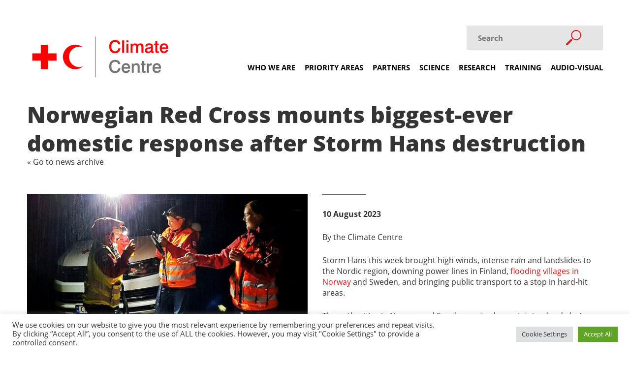

--- FILE ---
content_type: text/css
request_url: https://www.climatecentre.org/wp-content/themes/cc/assets/css/vendor/mmenu.css?ver=1.0
body_size: 11355
content:
.mm-hidden {
	display: none !important
}

.mm-wrapper {
	overflow-x: hidden;
	position: relative
}

.mm-menu {
	box-sizing: border-box;
	background: inherit;
	display: block;
	padding: 0;
	margin: 0;
	position: absolute;
	left: 0;
	right: 0;
	top: 0;
	bottom: 0;
	z-index: 0
}

.mm-panels, .mm-panels > .mm-panel {
	background: inherit;
	border-color: inherit;
	box-sizing: border-box;
	margin: 0;
	position: absolute;
	left: 0;
	right: 0;
	top: 0;
	bottom: 0;
	z-index: 0
}

.mm-panels {
	overflow: hidden
}

.mm-panel {
	-webkit-transform: translate(100%, 0);
	-ms-transform: translate(100%, 0);
	transform: translate(100%, 0);
	-webkit-transform: translate3d(100%, 0, 0);
	transform: translate3d(100%, 0, 0);
	-webkit-transition: -webkit-transform .4s ease;
	transition: -webkit-transform .4s ease;
	transition: transform .4s ease;
	transition: transform .4s ease, -webkit-transform .4s ease;
	-webkit-transform-origin: top left;
	-ms-transform-origin: top left;
	transform-origin: top left
}

.mm-panel.mm-opened {
	-webkit-transform: translate(0, 0);
	-ms-transform: translate(0, 0);
	transform: translate(0, 0);
	-webkit-transform: translate3d(0, 0, 0);
	transform: translate3d(0, 0, 0)
}

.mm-panel.mm-subopened {
	-webkit-transform: translate(-30%, 0);
	-ms-transform: translate(-30%, 0);
	transform: translate(-30%, 0);
	-webkit-transform: translate3d(-30%, 0, 0);
	transform: translate3d(-30%, 0, 0)
}

.mm-panel.mm-highest {
	z-index: 1
}

.mm-panel.mm-noanimation {
	-webkit-transition: none !important;
	transition: none !important
}

.mm-panel.mm-noanimation.mm-subopened {
	-webkit-transform: translate(0, 0);
	-ms-transform: translate(0, 0);
	transform: translate(0, 0);
	-webkit-transform: translate3d(0, 0, 0);
	transform: translate3d(0, 0, 0)
}

.mm-panels > .mm-panel {
	-webkit-overflow-scrolling: touch;
	overflow: scroll;
	overflow-x: hidden;
	overflow-y: auto;
	padding: 0 20px
}

.mm-panels > .mm-panel.mm-hasnavbar {
	padding-top: 40px
}

.mm-panels > .mm-panel:not(.mm-hidden) {
	display: block
}

.mm-panels > .mm-panel:after, .mm-panels > .mm-panel:before {
	content: '';
	display: block;
	height: 20px
}

.mm-vertical .mm-panel {
	-webkit-transform: none !important;
	-ms-transform: none !important;
	transform: none !important
}

.mm-listview .mm-vertical .mm-panel, .mm-vertical .mm-listview .mm-panel {
	display: none;
	padding: 10px 0 10px 10px
}

.mm-listview .mm-vertical .mm-panel .mm-listview > li:last-child:after, .mm-vertical .mm-listview .mm-panel .mm-listview > li:last-child:after {
	border-color: transparent
}

.mm-vertical li.mm-opened > .mm-panel, li.mm-vertical.mm-opened > .mm-panel {
	display: block
}

.mm-listview > li.mm-vertical > .mm-next, .mm-vertical .mm-listview > li > .mm-next {
	box-sizing: border-box;
	height: 40px;
	bottom: auto
}

.mm-listview > li.mm-vertical.mm-opened > .mm-next:after, .mm-vertical .mm-listview > li.mm-opened > .mm-next:after {
	-webkit-transform: rotate(225deg);
	-ms-transform: rotate(225deg);
	transform: rotate(225deg);
	right: 19px
}

.mm-btn {
	box-sizing: border-box;
	width: 40px;
	height: 40px;
	position: absolute;
	top: 0;
	z-index: 1
}

.mm-clear:after, .mm-clear:before, .mm-close:after, .mm-close:before {
	content: '';
	border: 2px solid transparent;
	display: block;
	width: 5px;
	height: 5px;
	margin: auto;
	position: absolute;
	top: 0;
	bottom: 0;
	-webkit-transform: rotate(-45deg);
	-ms-transform: rotate(-45deg);
	transform: rotate(-45deg)
}

.mm-clear:before, .mm-close:before {
	border-right: none;
	border-bottom: none;
	right: 18px
}

.mm-clear:after, .mm-close:after {
	border-left: none;
	border-top: none;
	right: 25px
}

.mm-next:after, .mm-prev:before {
	content: '';
	border-top: 2px solid transparent;
	border-left: 2px solid transparent;
	display: block;
	width: 8px;
	height: 8px;
	margin: auto;
	position: absolute;
	top: 0;
	bottom: 0
}

.mm-prev:before {
	-webkit-transform: rotate(-45deg);
	-ms-transform: rotate(-45deg);
	transform: rotate(-45deg);
	left: 23px;
	right: auto
}

.mm-next:after {
	-webkit-transform: rotate(135deg);
	-ms-transform: rotate(135deg);
	transform: rotate(135deg);
	right: 23px;
	left: auto
}

.mm-navbar {
	border-bottom: 1px solid;
	border-color: inherit;
	text-align: center;
	line-height: 20px;
	height: 40px;
	padding: 0 40px;
	margin: 0;
	position: absolute;
	top: 0;
	left: 0;
	right: 0
}

.mm-navbar > * {
	display: block;
	padding: 10px 0
}

.mm-navbar a, .mm-navbar a:hover {
	text-decoration: none
}

.mm-navbar .mm-title {
	text-overflow: ellipsis;
	white-space: nowrap;
	overflow: hidden
}

.mm-navbar .mm-btn:first-child {
	left: 0
}

.mm-navbar .mm-btn:last-child {
	text-align: right;
	right: 0
}

.mm-panel .mm-navbar {
	display: none
}

.mm-panel.mm-hasnavbar .mm-navbar {
	display: block
}

.mm-listview, .mm-listview > li {
	list-style: none;
	display: block;
	padding: 0;
	margin: 0
}

.mm-listview {
	font: inherit;
	font-size: 14px;
	line-height: 20px
}

.mm-listview a, .mm-listview a:hover {
	text-decoration: none
}

.mm-listview > li {
	position: relative
}

.mm-listview > li, .mm-listview > li .mm-next, .mm-listview > li .mm-next:before, .mm-listview > li:after {
	border-color: inherit
}

.mm-listview > li > a, .mm-listview > li > span {
	text-overflow: ellipsis;
	white-space: nowrap;
	overflow: hidden;
	color: inherit;
	display: block;
	padding: 10px 10px 10px 20px;
	margin: 0
}

.mm-listview > li:not(.mm-divider):after {
	content: '';
	border-bottom-width: 1px;
	border-bottom-style: solid;
	display: block;
	position: absolute;
	left: 0;
	right: 0;
	bottom: 0
}

.mm-listview > li:not(.mm-divider):after {
	left: 20px
}

.mm-listview .mm-next {
	background: rgba(3, 2, 1, 0);
	width: 50px;
	padding: 0;
	position: absolute;
	right: 0;
	top: 0;
	bottom: 0;
	z-index: 2
}

.mm-listview .mm-next:before {
	content: '';
	border-left-width: 1px;
	border-left-style: solid;
	display: block;
	position: absolute;
	top: 0;
	bottom: 0;
	left: 0
}

.mm-listview .mm-next + a, .mm-listview .mm-next + span {
	margin-right: 50px
}

.mm-listview .mm-next.mm-fullsubopen {
	width: 100%
}

.mm-listview .mm-next.mm-fullsubopen:before {
	border-left: none
}

.mm-listview .mm-next.mm-fullsubopen + a, .mm-listview .mm-next.mm-fullsubopen + span {
	padding-right: 50px;
	margin-right: 0
}

.mm-panels > .mm-panel > .mm-listview {
	margin: 20px -20px
}

.mm-panels > .mm-panel > .mm-listview:first-child, .mm-panels > .mm-panel > .mm-navbar + .mm-listview {
	margin-top: -20px
}

.mm-menu {
	background: #f3f3f3;
	border-color: rgba(0, 0, 0, .1);
	color: rgba(0, 0, 0, .75)
}

.mm-menu .mm-navbar a, .mm-menu .mm-navbar > * {
	color: rgba(0, 0, 0, .3)
}

.mm-menu .mm-btn:after, .mm-menu .mm-btn:before {
	border-color: rgba(0, 0, 0, .3)
}

.mm-menu .mm-listview {
	border-color: rgba(0, 0, 0, .1)
}

.mm-menu .mm-listview > li .mm-next:after {
	border-color: rgba(0, 0, 0, .3)
}

.mm-menu .mm-listview > li a:not(.mm-next) {
	-webkit-tap-highlight-color: rgba(255, 255, 255, .5);
	tap-highlight-color: rgba(255, 255, 255, .5)
}

.mm-menu .mm-listview > li.mm-selected > a:not(.mm-next), .mm-menu .mm-listview > li.mm-selected > span {
	background: rgba(255, 255, 255, .5)
}

.mm-menu .mm-listview > li.mm-opened.mm-vertical > .mm-panel, .mm-menu .mm-listview > li.mm-opened.mm-vertical > a.mm-next, .mm-menu.mm-vertical .mm-listview > li.mm-opened > .mm-panel, .mm-menu.mm-vertical .mm-listview > li.mm-opened > a.mm-next {
	background: rgba(0, 0, 0, .05)
}

.mm-menu .mm-divider {
	background: rgba(0, 0, 0, .05)
}

.mm-page {
	box-sizing: border-box;
	position: relative
}

.mm-slideout {
	-webkit-transition: -webkit-transform .4s ease;
	transition: -webkit-transform .4s ease;
	transition: transform .4s ease;
	transition: transform .4s ease, -webkit-transform .4s ease;
	z-index: 1
}

html.mm-opened {
	overflow-x: hidden;
	position: relative
}

html.mm-blocking {
	overflow: hidden
}

html.mm-blocking body {
	overflow: hidden
}

html.mm-background .mm-page {
	background: inherit
}

#mm-blocker {
	background: rgba(3, 2, 1, 0);
	display: none;
	width: 100%;
	height: 100%;
	position: fixed;
	top: 0;
	left: 0;
	z-index: 2
}

html.mm-blocking #mm-blocker {
	display: block
}

.mm-menu.mm-offcanvas {
	z-index: 0;
	display: none;
	position: fixed
}

.mm-menu.mm-offcanvas.mm-opened {
	display: block
}

.mm-menu.mm-offcanvas.mm-no-csstransforms.mm-opened {
	z-index: 10
}

.mm-menu.mm-offcanvas {
	width: 80%;
	min-width: 140px;
	max-width: 440px
}

html.mm-opening .mm-menu ~ .mm-slideout {
	-webkit-transform: translate(80%, 0);
	-ms-transform: translate(80%, 0);
	transform: translate(80%, 0);
	-webkit-transform: translate3d(80%, 0, 0);
	transform: translate3d(80%, 0, 0)
}

@media all and (max-width: 175px) {
	html.mm-opening .mm-menu ~ .mm-slideout {
		-webkit-transform: translate(140px, 0);
		-ms-transform: translate(140px, 0);
		transform: translate(140px, 0);
		-webkit-transform: translate3d(140px, 0, 0);
		transform: translate3d(140px, 0, 0)
	}
}

@media all and (min-width: 550px) {
	html.mm-opening .mm-menu ~ .mm-slideout {
		-webkit-transform: translate(440px, 0);
		-ms-transform: translate(440px, 0);
		transform: translate(440px, 0);
		-webkit-transform: translate3d(440px, 0, 0);
		transform: translate3d(440px, 0, 0)
	}
}

@charset "UTF-8";
.mm-sronly {
	border: 0 !important;
	clip: rect(1px, 1px, 1px, 1px) !important;
	-webkit-clip-path: inset(50%) !important;
	clip-path: inset(50%) !important;
	white-space: nowrap !important;
	width: 1px !important;
	height: 1px !important;
	padding: 0 !important;
	overflow: hidden !important;
	position: absolute !important
}

.mm-menu .mm-listview.mm-border-none > li:after, .mm-menu .mm-listview > li.mm-border-none:after, .mm-menu.mm-border-none .mm-listview > li:after {
	content: none
}

.mm-menu .mm-listview.mm-border-full > li:after, .mm-menu .mm-listview > li.mm-border-full:after, .mm-menu.mm-border-full .mm-listview > li:after {
	left: 0 !important
}

.mm-menu .mm-listview.mm-border-offset > li:after, .mm-menu .mm-listview > li.mm-border-offset:after, .mm-menu.mm-border-offset .mm-listview > li:after {
	right: 20px
}

.mm-menu.mm-fx-menu-zoom {
	-webkit-transition: -webkit-transform .4s ease;
	transition: -webkit-transform .4s ease;
	transition: transform .4s ease;
	transition: transform .4s ease, -webkit-transform .4s ease
}

html.mm-opened .mm-menu.mm-fx-menu-zoom {
	-webkit-transform: scale(.7, .7) translate3d(-30%, 0, 0);
	transform: scale(.7, .7) translate3d(-30%, 0, 0);
	-webkit-transform-origin: left center;
	-ms-transform-origin: left center;
	transform-origin: left center
}

html.mm-opening .mm-menu.mm-fx-menu-zoom {
	-webkit-transform: scale(1, 1) translate3d(0, 0, 0);
	transform: scale(1, 1) translate3d(0, 0, 0)
}

html.mm-right.mm-opened .mm-menu.mm-fx-menu-zoom {
	-webkit-transform: scale(.7, .7) translate3d(30%, 0, 0);
	transform: scale(.7, .7) translate3d(30%, 0, 0);
	-webkit-transform-origin: right center;
	-ms-transform-origin: right center;
	transform-origin: right center
}

html.mm-right.mm-opening .mm-menu.mm-fx-menu-zoom {
	-webkit-transform: scale(1, 1) translate3d(0, 0, 0);
	transform: scale(1, 1) translate3d(0, 0, 0)
}

.mm-menu.mm-fx-menu-slide {
	-webkit-transition: -webkit-transform .4s ease;
	transition: -webkit-transform .4s ease;
	transition: transform .4s ease;
	transition: transform .4s ease, -webkit-transform .4s ease
}

html.mm-opened .mm-menu.mm-fx-menu-slide {
	-webkit-transform: translate(-30%, 0);
	-ms-transform: translate(-30%, 0);
	transform: translate(-30%, 0);
	-webkit-transform: translate3d(-30%, 0, 0);
	transform: translate3d(-30%, 0, 0)
}

html.mm-opening .mm-menu.mm-fx-menu-slide {
	-webkit-transform: translate(0, 0);
	-ms-transform: translate(0, 0);
	transform: translate(0, 0);
	-webkit-transform: translate3d(0, 0, 0);
	transform: translate3d(0, 0, 0)
}

html.mm-right.mm-opened .mm-menu.mm-fx-menu-slide {
	-webkit-transform: translate(30%, 0);
	-ms-transform: translate(30%, 0);
	transform: translate(30%, 0);
	-webkit-transform: translate3d(30%, 0, 0);
	transform: translate3d(30%, 0, 0)
}

html.mm-right.mm-opening .mm-menu.mm-fx-menu-slide {
	-webkit-transform: translate(0, 0);
	-ms-transform: translate(0, 0);
	transform: translate(0, 0);
	-webkit-transform: translate3d(0, 0, 0);
	transform: translate3d(0, 0, 0)
}

.mm-menu.mm-fx-menu-fade {
	opacity: 0;
	-webkit-transition: opacity .4s ease;
	transition: opacity .4s ease
}

html.mm-opening .mm-menu.mm-fx-menu-fade {
	opacity: 1
}

.mm-menu .mm-fx-panels-none.mm-panel, .mm-menu.mm-fx-panels-none .mm-panel {
	-webkit-transition-property: none;
	transition-property: none
}

.mm-menu .mm-fx-panels-none.mm-panel.mm-subopened, .mm-menu.mm-fx-panels-none .mm-panel.mm-subopened {
	-webkit-transform: translate(0, 0);
	-ms-transform: translate(0, 0);
	transform: translate(0, 0);
	-webkit-transform: translate3d(0, 0, 0);
	transform: translate3d(0, 0, 0)
}

.mm-menu .mm-fx-panels-zoom.mm-panel, .mm-menu.mm-fx-panels-zoom .mm-panel {
	-webkit-transform-origin: left center;
	-ms-transform-origin: left center;
	transform-origin: left center;
	-webkit-transform: scale(1.5, 1.5) translate3d(100%, 0, 0);
	transform: scale(1.5, 1.5) translate3d(100%, 0, 0)
}

.mm-menu .mm-fx-panels-zoom.mm-panel.mm-opened, .mm-menu.mm-fx-panels-zoom .mm-panel.mm-opened {
	-webkit-transform: scale(1, 1) translate3d(0, 0, 0);
	transform: scale(1, 1) translate3d(0, 0, 0)
}

.mm-menu .mm-fx-panels-zoom.mm-panel.mm-subopened, .mm-menu.mm-fx-panels-zoom .mm-panel.mm-subopened {
	-webkit-transform: scale(.7, .7) translate3d(-30%, 0, 0);
	transform: scale(.7, .7) translate3d(-30%, 0, 0)
}

.mm-menu .mm-fx-panels-slide-0.mm-panel.mm-subopened, .mm-menu.mm-fx-panels-slide-0 .mm-panel.mm-subopened {
	-webkit-transform: translate(0, 0);
	-ms-transform: translate(0, 0);
	transform: translate(0, 0);
	-webkit-transform: translate3d(0, 0, 0);
	transform: translate3d(0, 0, 0)
}

.mm-menu .mm-fx-panels-slide-100.mm-panel.mm-subopened, .mm-menu.mm-fx-panels-slide-100 .mm-panel.mm-subopened {
	-webkit-transform: translate(-100%, 0);
	-ms-transform: translate(-100%, 0);
	transform: translate(-100%, 0);
	-webkit-transform: translate3d(-100%, 0, 0);
	transform: translate3d(-100%, 0, 0)
}

.mm-menu .mm-fx-panels-slide-up.mm-panel, .mm-menu.mm-fx-panels-slide-up .mm-panel {
	-webkit-transform: translate(0, 100%);
	-ms-transform: translate(0, 100%);
	transform: translate(0, 100%);
	-webkit-transform: translate3d(0, 100%, 0);
	transform: translate3d(0, 100%, 0)
}

.mm-menu .mm-fx-panels-slide-up.mm-panel.mm-opened, .mm-menu.mm-fx-panels-slide-up .mm-panel.mm-opened {
	-webkit-transform: translate(0, 0);
	-ms-transform: translate(0, 0);
	transform: translate(0, 0);
	-webkit-transform: translate3d(0, 0, 0);
	transform: translate3d(0, 0, 0)
}

.mm-menu .mm-fx-panels-slide-up.mm-panel.mm-subopened, .mm-menu.mm-fx-panels-slide-up .mm-panel.mm-subopened {
	-webkit-transform: translate(0, 0);
	-ms-transform: translate(0, 0);
	transform: translate(0, 0);
	-webkit-transform: translate3d(0, 0, 0);
	transform: translate3d(0, 0, 0)
}

.mm-menu[class*=mm-fx-listitems-] .mm-listview > li {
	-webkit-transition: none .4s ease;
	transition: none .4s ease
}

.mm-menu[class*=mm-fx-listitems-] .mm-listview > li:nth-child(1) {
	-webkit-transition-delay: 50ms;
	transition-delay: 50ms
}

.mm-menu[class*=mm-fx-listitems-] .mm-listview > li:nth-child(2) {
	-webkit-transition-delay: .1s;
	transition-delay: .1s
}

.mm-menu[class*=mm-fx-listitems-] .mm-listview > li:nth-child(3) {
	-webkit-transition-delay: 150ms;
	transition-delay: 150ms
}

.mm-menu[class*=mm-fx-listitems-] .mm-listview > li:nth-child(4) {
	-webkit-transition-delay: .2s;
	transition-delay: .2s
}

.mm-menu[class*=mm-fx-listitems-] .mm-listview > li:nth-child(5) {
	-webkit-transition-delay: 250ms;
	transition-delay: 250ms
}

.mm-menu[class*=mm-fx-listitems-] .mm-listview > li:nth-child(6) {
	-webkit-transition-delay: .3s;
	transition-delay: .3s
}

.mm-menu[class*=mm-fx-listitems-] .mm-listview > li:nth-child(7) {
	-webkit-transition-delay: 350ms;
	transition-delay: 350ms
}

.mm-menu[class*=mm-fx-listitems-] .mm-listview > li:nth-child(8) {
	-webkit-transition-delay: .4s;
	transition-delay: .4s
}

.mm-menu[class*=mm-fx-listitems-] .mm-listview > li:nth-child(9) {
	-webkit-transition-delay: 450ms;
	transition-delay: 450ms
}

.mm-menu[class*=mm-fx-listitems-] .mm-listview > li:nth-child(10) {
	-webkit-transition-delay: .5s;
	transition-delay: .5s
}

.mm-menu[class*=mm-fx-listitems-] .mm-listview > li:nth-child(11) {
	-webkit-transition-delay: 550ms;
	transition-delay: 550ms
}

.mm-menu[class*=mm-fx-listitems-] .mm-listview > li:nth-child(12) {
	-webkit-transition-delay: .6s;
	transition-delay: .6s
}

.mm-menu[class*=mm-fx-listitems-] .mm-listview > li:nth-child(13) {
	-webkit-transition-delay: 650ms;
	transition-delay: 650ms
}

.mm-menu[class*=mm-fx-listitems-] .mm-listview > li:nth-child(14) {
	-webkit-transition-delay: .7s;
	transition-delay: .7s
}

.mm-menu[class*=mm-fx-listitems-] .mm-listview > li:nth-child(15) {
	-webkit-transition-delay: 750ms;
	transition-delay: 750ms
}

.mm-menu.mm-fx-listitems-slide .mm-listview > li {
	-webkit-transition-property: opacity, -webkit-transform;
	transition-property: opacity, -webkit-transform;
	transition-property: transform, opacity;
	transition-property: transform, opacity, -webkit-transform;
	-webkit-transform: translate(50%, 0);
	-ms-transform: translate(50%, 0);
	transform: translate(50%, 0);
	-webkit-transform: translate3d(50%, 0, 0);
	transform: translate3d(50%, 0, 0);
	opacity: 0
}

html.mm-opening .mm-menu.mm-fx-listitems-slide .mm-panel.mm-opened .mm-listview > li {
	-webkit-transform: translate(0, 0);
	-ms-transform: translate(0, 0);
	transform: translate(0, 0);
	-webkit-transform: translate3d(0, 0, 0);
	transform: translate3d(0, 0, 0);
	opacity: 1
}

.mm-menu.mm-fx-listitems-fade .mm-listview > li {
	-webkit-transition-property: opacity;
	transition-property: opacity;
	opacity: 0
}

html.mm-opening .mm-menu.mm-fx-listitems-fade .mm-panel.mm-opened .mm-listview > li {
	opacity: 1
}

.mm-menu.mm-fx-listitems-drop .mm-listview > li {
	-webkit-transition-property: opacity, top;
	transition-property: opacity, top;
	opacity: 0;
	top: -25%
}

html.mm-opening .mm-menu.mm-fx-listitems-drop .mm-panel.mm-opened .mm-listview > li {
	opacity: 1;
	top: 0
}

.mm-menu.mm-offcanvas.mm-fullscreen {
	width: 100%;
	min-width: 140px;
	max-width: 10000px
}

html.mm-opening .mm-menu.mm-fullscreen ~ .mm-slideout {
	-webkit-transform: translate(100%, 0);
	-ms-transform: translate(100%, 0);
	transform: translate(100%, 0);
	-webkit-transform: translate3d(100%, 0, 0);
	transform: translate3d(100%, 0, 0)
}

@media all and (max-width: 140px) {
	html.mm-opening .mm-menu.mm-fullscreen ~ .mm-slideout {
		-webkit-transform: translate(140px, 0);
		-ms-transform: translate(140px, 0);
		transform: translate(140px, 0);
		-webkit-transform: translate3d(140px, 0, 0);
		transform: translate3d(140px, 0, 0)
	}
}

@media all and (min-width: 10000px) {
	html.mm-opening .mm-menu.mm-fullscreen ~ .mm-slideout {
		-webkit-transform: translate(10000px, 0);
		-ms-transform: translate(10000px, 0);
		transform: translate(10000px, 0);
		-webkit-transform: translate3d(10000px, 0, 0);
		transform: translate3d(10000px, 0, 0)
	}
}

html.mm-right.mm-opening .mm-menu.mm-fullscreen ~ .mm-slideout {
	-webkit-transform: translate(-100%, 0);
	-ms-transform: translate(-100%, 0);
	transform: translate(-100%, 0);
	-webkit-transform: translate3d(-100%, 0, 0);
	transform: translate3d(-100%, 0, 0)
}

@media all and (max-width: 140px) {
	html.mm-right.mm-opening .mm-menu.mm-fullscreen ~ .mm-slideout {
		-webkit-transform: translate(-140px, 0);
		-ms-transform: translate(-140px, 0);
		transform: translate(-140px, 0);
		-webkit-transform: translate3d(-140px, 0, 0);
		transform: translate3d(-140px, 0, 0)
	}
}

@media all and (min-width: 10000px) {
	html.mm-right.mm-opening .mm-menu.mm-fullscreen ~ .mm-slideout {
		-webkit-transform: translate(-10000px, 0);
		-ms-transform: translate(-10000px, 0);
		transform: translate(-10000px, 0);
		-webkit-transform: translate3d(-10000px, 0, 0);
		transform: translate3d(-10000px, 0, 0)
	}
}

.mm-menu.mm-offcanvas.mm-fullscreen.mm-bottom, .mm-menu.mm-offcanvas.mm-fullscreen.mm-top {
	height: 100%;
	min-height: 140px;
	max-height: 10000px
}

.mm-menu .mm-panels > .mm-panel.mm-listview-justify:after, .mm-menu .mm-panels > .mm-panel.mm-listview-justify:before, .mm-menu.mm-listview-justify .mm-panels > .mm-panel:after, .mm-menu.mm-listview-justify .mm-panels > .mm-panel:before {
	content: none;
	display: none
}

.mm-menu .mm-panels > .mm-panel.mm-listview-justify > .mm-listview, .mm-menu.mm-listview-justify .mm-panels > .mm-panel > .mm-listview {
	display: -webkit-box;
	display: -webkit-flex;
	display: -ms-flexbox;
	display: flex;
	-webkit-box-orient: vertical;
	-webkit-box-direction: normal;
	-webkit-flex-direction: column;
	-ms-flex-direction: column;
	flex-direction: column;
	height: 100%;
	margin-top: 0;
	margin-bottom: 0
}

.mm-menu .mm-panels > .mm-panel.mm-listview-justify > .mm-listview > li, .mm-menu.mm-listview-justify .mm-panels > .mm-panel > .mm-listview > li {
	-webkit-box-flex: 1;
	-webkit-flex: 1 0 auto;
	-ms-flex: 1 0 auto;
	flex: 1 0 auto;
	min-height: 40px
}

.mm-menu .mm-panels > .mm-panel.mm-listview-justify > .mm-listview > li:not(.mm-divider), .mm-menu.mm-listview-justify .mm-panels > .mm-panel > .mm-listview > li:not(.mm-divider) {
	display: -webkit-box;
	display: -webkit-flex;
	display: -ms-flexbox;
	display: flex;
	-webkit-box-orient: vertical;
	-webkit-box-direction: normal;
	-webkit-flex-direction: column;
	-ms-flex-direction: column;
	flex-direction: column
}

.mm-menu .mm-panels > .mm-panel.mm-listview-justify > .mm-listview > li > a:not(.mm-next), .mm-menu .mm-panels > .mm-panel.mm-listview-justify > .mm-listview > li > span, .mm-menu.mm-listview-justify .mm-panels > .mm-panel > .mm-listview > li > a:not(.mm-next), .mm-menu.mm-listview-justify .mm-panels > .mm-panel > .mm-listview > li > span {
	box-sizing: border-box;
	-webkit-box-flex: 1;
	-webkit-flex: 1 0 auto;
	-ms-flex: 1 0 auto;
	flex: 1 0 auto;
	display: -webkit-box;
	display: -webkit-flex;
	display: -ms-flexbox;
	display: flex;
	-webkit-box-align: center;
	-webkit-align-items: center;
	-ms-flex-align: center;
	align-items: center
}

.mm-listview-small .mm-listview > li > a:not(.mm-next), .mm-listview-small .mm-listview > li > span {
	padding: 7px 10px 7px 20px
}

.mm-listview-small .mm-listview > li.mm-vertical > .mm-next, .mm-listview-small .mm-vertical > .mm-listview > li > .mm-next {
	height: 34px
}

.mm-listview-large .mm-listview > li > a:not(.mm-next), .mm-listview-large .mm-listview > li > span {
	padding: 15px 10px 15px 20px
}

.mm-listview-large .mm-listview > li.mm-vertical > .mm-next, .mm-listview-large .mm-vertical > .mm-listview > li > .mm-next {
	height: 50px
}

.mm-listview-huge .mm-listview > li > a:not(.mm-next), .mm-listview-huge .mm-listview > li > span {
	padding: 20px 10px 20px 20px
}

.mm-listview-huge .mm-listview > li.mm-vertical > .mm-next, .mm-listview-huge .mm-vertical > .mm-listview > li > .mm-next {
	height: 60px
}

.mm-listview .mm-divider {
	text-overflow: ellipsis;
	white-space: nowrap;
	overflow: hidden;
	font-size: 10px;
	text-transform: uppercase;
	text-indent: 20px;
	line-height: 25px
}

.mm-listview .mm-spacer {
	padding-top: 40px
}

.mm-listview .mm-spacer > .mm-next {
	top: 40px
}

.mm-listview .mm-spacer.mm-divider {
	padding-top: 25px
}

.mm-listview .mm-inset {
	list-style: inside disc;
	padding: 0 10px 15px 40px;
	margin: 0
}

.mm-listview .mm-inset > li {
	padding: 5px 0
}

html.mm-iconbar body {
	overflow-x: hidden
}

html.mm-iconbar .mm-page {
	background: inherit;
	min-height: 100vh
}

html.mm-iconbar .mm-slideout {
	box-sizing: border-box;
	padding-right: 60px;
	-webkit-transform: translate(60px, 0);
	-ms-transform: translate(60px, 0);
	transform: translate(60px, 0);
	-webkit-transform: translate3d(60px, 0, 0);
	transform: translate3d(60px, 0, 0)
}

.mm-menu.mm-iconbar {
	display: block
}

.mm-menu .mm-listview.mm-multiline > li > a, .mm-menu .mm-listview.mm-multiline > li > span, .mm-menu .mm-listview > li.mm-multiline > a, .mm-menu .mm-listview > li.mm-multiline > span, .mm-menu.mm-multiline .mm-listview > li > a, .mm-menu.mm-multiline .mm-listview > li > span {
	text-overflow: clip;
	white-space: normal
}

.mm-menu.mm-opened[class*=mm-pagedim] ~ #mm-blocker {
	opacity: 0
}

html.mm-opening .mm-menu.mm-opened[class*=mm-pagedim] ~ #mm-blocker {
	opacity: .3;
	-webkit-transition: opacity .4s ease .4s;
	transition: opacity .4s ease .4s
}

.mm-menu.mm-opened.mm-pagedim ~ #mm-blocker {
	background: inherit
}

.mm-menu.mm-opened.mm-pagedim-white ~ #mm-blocker {
	background: #fff
}

.mm-menu.mm-opened.mm-pagedim-black ~ #mm-blocker {
	background: #000
}

.mm-menu.mm-popup {
	-webkit-transition: opacity .4s ease;
	transition: opacity .4s ease;
	opacity: 0;
	box-shadow: 0 2px 10px rgba(0, 0, 0, .3);
	height: 80%;
	min-height: 140px;
	max-height: 880px;
	top: 50%;
	left: 50%;
	bottom: auto;
	right: auto;
	z-index: 2;
	-webkit-transform: translate(-50%, -50%);
	-ms-transform: translate(-50%, -50%);
	transform: translate(-50%, -50%);
	-webkit-transform: translate3d(-50%, -50%, 0);
	transform: translate3d(-50%, -50%, 0)
}

.mm-menu.mm-popup.mm-opened ~ .mm-slideout {
	-webkit-transform: none !important;
	-ms-transform: none !important;
	transform: none !important;
	z-index: 0
}

.mm-menu.mm-popup.mm-opened ~ #mm-blocker {
	-webkit-transition-delay: 0s !important;
	transition-delay: 0s !important;
	z-index: 1
}

html.mm-opening .mm-menu.mm-popup {
	opacity: 1
}

.mm-menu.mm-offcanvas.mm-right {
	left: auto
}

html.mm-right.mm-opening .mm-menu ~ .mm-slideout {
	-webkit-transform: translate(-80%, 0);
	-ms-transform: translate(-80%, 0);
	transform: translate(-80%, 0);
	-webkit-transform: translate3d(-80%, 0, 0);
	transform: translate3d(-80%, 0, 0)
}

@media all and (max-width: 175px) {
	html.mm-right.mm-opening .mm-menu ~ .mm-slideout {
		-webkit-transform: translate(-140px, 0);
		-ms-transform: translate(-140px, 0);
		transform: translate(-140px, 0);
		-webkit-transform: translate3d(-140px, 0, 0);
		transform: translate3d(-140px, 0, 0)
	}
}

@media all and (min-width: 550px) {
	html.mm-right.mm-opening .mm-menu ~ .mm-slideout {
		-webkit-transform: translate(-440px, 0);
		-ms-transform: translate(-440px, 0);
		transform: translate(-440px, 0);
		-webkit-transform: translate3d(-440px, 0, 0);
		transform: translate3d(-440px, 0, 0)
	}
}

html.mm-front .mm-slideout {
	-webkit-transform: none !important;
	-ms-transform: none !important;
	transform: none !important;
	z-index: 0
}

html.mm-front #mm-blocker {
	z-index: 1
}

html.mm-front .mm-menu.mm-offcanvas {
	z-index: 2
}

.mm-menu.mm-offcanvas.mm-front, .mm-menu.mm-offcanvas.mm-next {
	-webkit-transition: -webkit-transform .4s ease;
	transition: -webkit-transform .4s ease;
	transition: transform .4s ease;
	transition: transform .4s ease, -webkit-transform .4s ease;
	-webkit-transform: translate(-100%, 0);
	-ms-transform: translate(-100%, 0);
	transform: translate(-100%, 0);
	-webkit-transform: translate3d(-100%, 0, 0);
	transform: translate3d(-100%, 0, 0)
}

.mm-menu.mm-offcanvas.mm-front.mm-right, .mm-menu.mm-offcanvas.mm-next.mm-right {
	-webkit-transform: translate(100%, 0);
	-ms-transform: translate(100%, 0);
	transform: translate(100%, 0);
	-webkit-transform: translate3d(100%, 0, 0);
	transform: translate3d(100%, 0, 0)
}

.mm-menu.mm-offcanvas.mm-top {
	-webkit-transform: translate(0, -100%);
	-ms-transform: translate(0, -100%);
	transform: translate(0, -100%);
	-webkit-transform: translate3d(0, -100%, 0);
	transform: translate3d(0, -100%, 0)
}

.mm-menu.mm-offcanvas.mm-bottom {
	-webkit-transform: translate(0, 100%);
	-ms-transform: translate(0, 100%);
	transform: translate(0, 100%);
	-webkit-transform: translate3d(0, 100%, 0);
	transform: translate3d(0, 100%, 0)
}

.mm-menu.mm-offcanvas.mm-bottom, .mm-menu.mm-offcanvas.mm-top {
	width: 100%;
	min-width: 100%;
	max-width: 100%
}

.mm-menu.mm-offcanvas.mm-bottom {
	top: auto
}

html.mm-opening .mm-menu.mm-offcanvas.mm-front, html.mm-opening .mm-menu.mm-offcanvas.mm-next {
	-webkit-transform: translate(0, 0);
	-ms-transform: translate(0, 0);
	transform: translate(0, 0);
	-webkit-transform: translate3d(0, 0, 0);
	transform: translate3d(0, 0, 0)
}

.mm-menu.mm-offcanvas.mm-bottom, .mm-menu.mm-offcanvas.mm-top {
	height: 80%;
	min-height: 140px;
	max-height: 880px
}

.mm-menu.mm-shadow-page:after {
	content: "";
	display: block;
	width: 20px;
	height: 120%;
	position: absolute;
	left: 100%;
	top: -10%;
	z-index: 100;
	-webkit-clip-path: polygon(-20px 0, 0 0, 0 100%, -20px 100%);
	clip-path: polygon(-20px 0, 0 0, 0 100%, -20px 100%)
}

.mm-menu.mm-shadow-page.mm-right:after {
	left: auto;
	right: 100%
}

.mm-menu.mm-shadow-page.mm-front:after, .mm-menu.mm-shadow-page.mm-next:after {
	content: none;
	display: none
}

.mm-menu.mm-shadow-page:after {
	box-shadow: 0 0 10px rgba(0, 0, 0, .3)
}

.mm-menu.mm-shadow-panels .mm-panel.mm-opened:nth-child(n+2) {
	box-shadow: 0 0 10px rgba(0, 0, 0, .3)
}

.mm-menu.mm-theme-dark {
	background: #333;
	border-color: rgba(0, 0, 0, .15);
	color: rgba(255, 255, 255, .8)
}

.mm-menu.mm-theme-dark .mm-navbar a, .mm-menu.mm-theme-dark .mm-navbar > * {
	color: rgba(255, 255, 255, .4)
}

.mm-menu.mm-theme-dark .mm-btn:after, .mm-menu.mm-theme-dark .mm-btn:before {
	border-color: rgba(255, 255, 255, .4)
}

.mm-menu.mm-theme-dark .mm-listview {
	border-color: rgba(0, 0, 0, .15)
}

.mm-menu.mm-theme-dark .mm-listview > li .mm-next:after {
	border-color: rgba(255, 255, 255, .4)
}

.mm-menu.mm-theme-dark .mm-listview > li a:not(.mm-next) {
	-webkit-tap-highlight-color: rgba(0, 0, 0, .1);
	tap-highlight-color: rgba(0, 0, 0, .1)
}

.mm-menu.mm-theme-dark .mm-listview > li.mm-selected > a:not(.mm-next), .mm-menu.mm-theme-dark .mm-listview > li.mm-selected > span {
	background: rgba(0, 0, 0, .1)
}

.mm-menu.mm-theme-dark .mm-listview > li.mm-opened.mm-vertical > .mm-panel, .mm-menu.mm-theme-dark .mm-listview > li.mm-opened.mm-vertical > a.mm-next, .mm-menu.mm-theme-dark.mm-vertical .mm-listview > li.mm-opened > .mm-panel, .mm-menu.mm-theme-dark.mm-vertical .mm-listview > li.mm-opened > a.mm-next {
	background: rgba(255, 255, 255, .05)
}

.mm-menu.mm-theme-dark .mm-divider {
	background: rgba(255, 255, 255, .05)
}

.mm-menu.mm-theme-dark label.mm-check:before {
	border-color: rgba(255, 255, 255, .8)
}

.mm-menu.mm-theme-dark em.mm-counter {
	color: rgba(255, 255, 255, .4)
}

.mm-menu.mm-theme-dark .mm-fixeddivider span {
	background: rgba(255, 255, 255, .05)
}

.mm-menu.mm-keyboardfocus a:focus {
	background: rgba(0, 0, 0, .1)
}

.mm-menu.mm-shadow-page.mm-theme-dark:after {
	box-shadow: 0 0 20px rgba(0, 0, 0, .5)
}

.mm-menu.mm-shadow-panels.mm-theme-dark .mm-panel.mm-opened:nth-child(n+2) {
	box-shadow: 0 0 20px rgba(0, 0, 0, .5)
}

.mm-menu.mm-theme-dark .mm-search input {
	background: rgba(255, 255, 255, .3);
	color: rgba(255, 255, 255, .8)
}

.mm-menu.mm-theme-dark .mm-noresultsmsg {
	color: rgba(255, 255, 255, .4)
}

.mm-menu.mm-theme-dark .mm-indexer a {
	color: rgba(255, 255, 255, .4)
}

.mm-menu.mm-hoverselected.mm-theme-dark .mm-listview > li > a.mm-fullsubopen:hover + span, .mm-menu.mm-hoverselected.mm-theme-dark .mm-listview > li > a:not(.mm-fullsubopen):hover {
	background: rgba(0, 0, 0, .1)
}

.mm-menu.mm-parentselected.mm-theme-dark .mm-listview > li > a.mm-selected.mm-fullsubopen + a, .mm-menu.mm-parentselected.mm-theme-dark .mm-listview > li > a.mm-selected.mm-fullsubopen + span, .mm-menu.mm-parentselected.mm-theme-dark .mm-listview > li > a.mm-selected:not(.mm-fullsubopen) {
	background: rgba(0, 0, 0, .1)
}

.mm-menu.mm-theme-dark label.mm-toggle {
	background: rgba(0, 0, 0, .15)
}

.mm-menu.mm-theme-dark label.mm-toggle:before {
	background: #333
}

.mm-menu.mm-theme-dark input.mm-toggle:checked ~ label.mm-toggle {
	background: #4bd963
}

.mm-menu.mm-theme-white {
	background: #fff;
	border-color: rgba(0, 0, 0, .1);
	color: rgba(0, 0, 0, .6)
}

.mm-menu.mm-theme-white .mm-navbar a, .mm-menu.mm-theme-white .mm-navbar > * {
	color: rgba(0, 0, 0, .3)
}

.mm-menu.mm-theme-white .mm-btn:after, .mm-menu.mm-theme-white .mm-btn:before {
	border-color: rgba(0, 0, 0, .3)
}

.mm-menu.mm-theme-white .mm-listview {
	border-color: rgba(0, 0, 0, .1)
}

.mm-menu.mm-theme-white .mm-listview > li .mm-next:after {
	border-color: rgba(0, 0, 0, .3)
}

.mm-menu.mm-theme-white .mm-listview > li a:not(.mm-next) {
	-webkit-tap-highlight-color: rgba(0, 0, 0, .05);
	tap-highlight-color: rgba(0, 0, 0, .05)
}

.mm-menu.mm-theme-white .mm-listview > li.mm-selected > a:not(.mm-next), .mm-menu.mm-theme-white .mm-listview > li.mm-selected > span {
	background: rgba(0, 0, 0, .05)
}

.mm-menu.mm-theme-white .mm-listview > li.mm-opened.mm-vertical > .mm-panel, .mm-menu.mm-theme-white .mm-listview > li.mm-opened.mm-vertical > a.mm-next, .mm-menu.mm-theme-white.mm-vertical .mm-listview > li.mm-opened > .mm-panel, .mm-menu.mm-theme-white.mm-vertical .mm-listview > li.mm-opened > a.mm-next {
	background: rgba(0, 0, 0, .05)
}

.mm-menu.mm-theme-white .mm-divider {
	background: rgba(0, 0, 0, .05)
}

.mm-menu.mm-theme-white label.mm-check:before {
	border-color: rgba(0, 0, 0, .6)
}

.mm-menu.mm-theme-white em.mm-counter {
	color: rgba(0, 0, 0, .3)
}

.mm-menu.mm-theme-white .mm-fixeddivider span {
	background: rgba(0, 0, 0, .05)
}

.mm-menu.mm-keyboardfocus a:focus {
	background: rgba(0, 0, 0, .05)
}

.mm-menu.mm-shadow-page.mm-theme-white:after {
	box-shadow: 0 0 10px rgba(0, 0, 0, .2)
}

.mm-menu.mm-shadow-panels.mm-theme-white .mm-panel.mm-opened:nth-child(n+2) {
	box-shadow: 0 0 10px rgba(0, 0, 0, .2)
}

.mm-menu.mm-theme-white .mm-search input {
	background: rgba(0, 0, 0, .05);
	color: rgba(0, 0, 0, .6)
}

.mm-menu.mm-theme-white .mm-noresultsmsg {
	color: rgba(0, 0, 0, .3)
}

.mm-menu.mm-theme-white .mm-indexer a {
	color: rgba(0, 0, 0, .3)
}

.mm-menu.mm-hoverselected.mm-theme-white .mm-listview > li > a.mm-fullsubopen:hover + span, .mm-menu.mm-hoverselected.mm-theme-white .mm-listview > li > a:not(.mm-fullsubopen):hover {
	background: rgba(0, 0, 0, .05)
}

.mm-menu.mm-parentselected.mm-theme-white .mm-listview > li > a.mm-selected.mm-fullsubopen + a, .mm-menu.mm-parentselected.mm-theme-white .mm-listview > li > a.mm-selected.mm-fullsubopen + span, .mm-menu.mm-parentselected.mm-theme-white .mm-listview > li > a.mm-selected:not(.mm-fullsubopen) {
	background: rgba(0, 0, 0, .05)
}

.mm-menu.mm-theme-white label.mm-toggle {
	background: rgba(0, 0, 0, .1)
}

.mm-menu.mm-theme-white label.mm-toggle:before {
	background: #fff
}

.mm-menu.mm-theme-white input.mm-toggle:checked ~ label.mm-toggle {
	background: #4bd963
}

.mm-menu.mm-theme-black {
	background: #000;
	border-color: rgba(255, 255, 255, .2);
	color: rgba(255, 255, 255, .6)
}

.mm-menu.mm-theme-black .mm-navbar a, .mm-menu.mm-theme-black .mm-navbar > * {
	color: rgba(255, 255, 255, .4)
}

.mm-menu.mm-theme-black .mm-btn:after, .mm-menu.mm-theme-black .mm-btn:before {
	border-color: rgba(255, 255, 255, .4)
}

.mm-menu.mm-theme-black .mm-listview {
	border-color: rgba(255, 255, 255, .2)
}

.mm-menu.mm-theme-black .mm-listview > li .mm-next:after {
	border-color: rgba(255, 255, 255, .4)
}

.mm-menu.mm-theme-black .mm-listview > li a:not(.mm-next) {
	-webkit-tap-highlight-color: rgba(255, 255, 255, .3);
	tap-highlight-color: rgba(255, 255, 255, .3)
}

.mm-menu.mm-theme-black .mm-listview > li.mm-selected > a:not(.mm-next), .mm-menu.mm-theme-black .mm-listview > li.mm-selected > span {
	background: rgba(255, 255, 255, .3)
}

.mm-menu.mm-theme-black .mm-listview > li.mm-opened.mm-vertical > .mm-panel, .mm-menu.mm-theme-black .mm-listview > li.mm-opened.mm-vertical > a.mm-next, .mm-menu.mm-theme-black.mm-vertical .mm-listview > li.mm-opened > .mm-panel, .mm-menu.mm-theme-black.mm-vertical .mm-listview > li.mm-opened > a.mm-next {
	background: rgba(255, 255, 255, .2)
}

.mm-menu.mm-theme-black .mm-divider {
	background: rgba(255, 255, 255, .2)
}

.mm-menu.mm-theme-black label.mm-check:before {
	border-color: rgba(255, 255, 255, .6)
}

.mm-menu.mm-theme-black em.mm-counter {
	color: rgba(255, 255, 255, .4)
}

.mm-menu.mm-theme-black .mm-fixeddivider span {
	background: rgba(255, 255, 255, .2)
}

.mm-menu.mm-keyboardfocus a:focus {
	background: rgba(255, 255, 255, .3)
}

.mm-menu.mm-shadow-page.mm-theme-black:after {
	content: none;
	display: none
}

.mm-menu.mm-shadow-panels.mm-theme-black .mm-panel.mm-opened:nth-child(n+2) {
	box-shadow: false
}

.mm-menu.mm-theme-black .mm-search input {
	background: rgba(255, 255, 255, .3);
	color: rgba(255, 255, 255, .6)
}

.mm-menu.mm-theme-black .mm-noresultsmsg {
	color: rgba(255, 255, 255, .4)
}

.mm-menu.mm-theme-black .mm-indexer a {
	color: rgba(255, 255, 255, .4)
}

.mm-menu.mm-hoverselected.mm-theme-black .mm-listview > li > a.mm-fullsubopen:hover + span, .mm-menu.mm-hoverselected.mm-theme-black .mm-listview > li > a:not(.mm-fullsubopen):hover {
	background: rgba(255, 255, 255, .3)
}

.mm-menu.mm-parentselected.mm-theme-black .mm-listview > li > a.mm-selected.mm-fullsubopen + a, .mm-menu.mm-parentselected.mm-theme-black .mm-listview > li > a.mm-selected.mm-fullsubopen + span, .mm-menu.mm-parentselected.mm-theme-black .mm-listview > li > a.mm-selected:not(.mm-fullsubopen) {
	background: rgba(255, 255, 255, .3)
}

.mm-menu.mm-theme-black label.mm-toggle {
	background: rgba(255, 255, 255, .2)
}

.mm-menu.mm-theme-black label.mm-toggle:before {
	background: #000
}

.mm-menu.mm-theme-black input.mm-toggle:checked ~ label.mm-toggle {
	background: #4bd963
}

.mm-menu .mm-tileview.mm-listview:after, .mm-menu.mm-tileview .mm-listview:after {
	content: '';
	display: block;
	clear: both
}

.mm-menu .mm-tileview.mm-listview > li, .mm-menu.mm-tileview .mm-listview > li {
	width: 50%;
	height: 0;
	padding: 50% 0 0 0;
	float: left;
	position: relative
}

.mm-menu .mm-tileview.mm-listview > li:after, .mm-menu.mm-tileview .mm-listview > li:after {
	left: 0;
	top: 0;
	border-right-width: 1px;
	border-right-style: solid;
	z-index: -1
}

.mm-menu .mm-tileview.mm-listview > li.mm-tile-xs, .mm-menu.mm-tileview .mm-listview > li.mm-tile-xs {
	width: 12.5%;
	padding-top: 12.5%
}

.mm-menu .mm-tileview.mm-listview > li.mm-tile-s, .mm-menu.mm-tileview .mm-listview > li.mm-tile-s {
	width: 25%;
	padding-top: 25%
}

.mm-menu .mm-tileview.mm-listview > li.mm-tile-l, .mm-menu.mm-tileview .mm-listview > li.mm-tile-l {
	width: 75%;
	padding-top: 75%
}

.mm-menu .mm-tileview.mm-listview > li.mm-tile-xl, .mm-menu.mm-tileview .mm-listview > li.mm-tile-xl {
	width: 100%;
	padding-top: 100%
}

.mm-menu .mm-tileview.mm-listview > li > a, .mm-menu .mm-tileview.mm-listview > li > span, .mm-menu.mm-tileview .mm-listview > li > a, .mm-menu.mm-tileview .mm-listview > li > span {
	line-height: 1px;
	text-align: center;
	padding: 50% 10px 0 10px;
	margin: 0;
	position: absolute;
	top: 0;
	right: 1px;
	bottom: 1px;
	left: 0
}

.mm-menu .mm-tileview.mm-listview > li > .mm-next, .mm-menu.mm-tileview .mm-listview > li > .mm-next {
	width: auto
}

.mm-menu .mm-tileview.mm-listview > li > .mm-next:after, .mm-menu .mm-tileview.mm-listview > li > .mm-next:before, .mm-menu.mm-tileview .mm-listview > li > .mm-next:after, .mm-menu.mm-tileview .mm-listview > li > .mm-next:before {
	content: none;
	display: none
}

.mm-menu.mm-tileview .mm-panel {
	padding-left: 0;
	padding-right: 0
}

.mm-menu.mm-tileview .mm-panel:after {
	content: none;
	display: none
}

.mm-menu.mm-tileview .mm-listview {
	margin: 0
}

html.mm-widescreen body {
	position: relative
}

html.mm-widescreen #mm-blocker {
	display: none !important
}

html.mm-widescreen .mm-slideout {
	-webkit-transform: none !important;
	-ms-transform: none !important;
	transform: none !important;
	width: 70% !important;
	margin-left: 30% !important
}

html.mm-widescreen .mm-page {
	background: inherit;
	box-sizing: border-box
}

html.mm-widescreen.mm-blocking, html.mm-widescreen.mm-blocking body {
	overflow: auto
}

.mm-menu.mm-widescreen {
	border-right-width: 1px;
	border-right-style: solid;
	display: block !important;
	width: 30% !important;
	min-width: 0 !important;
	max-width: none !important;
	top: 0 !important;
	right: auto !important;
	bottom: 0 !important;
	left: 0 !important;
	z-index: 100 !important;
	-webkit-transform: none !important;
	-ms-transform: none !important;
	transform: none !important
}

.mm-menu.mm-widescreen.mm-pageshadow:after {
	content: none;
	display: none
}

.mm-menu.mm-autoheight {
	-webkit-transition: none .4s ease;
	transition: none .4s ease;
	-webkit-transition-property: height, -webkit-transform;
	transition-property: height, -webkit-transform;
	transition-property: transform, height;
	transition-property: transform, height, -webkit-transform
}

.mm-menu.mm-autoheight:not(.mm-offcanvas) {
	position: relative
}

.mm-menu.mm-measureheight .mm-panel.mm-vertical.mm-opened, .mm-menu.mm-measureheight .mm-panel:not(.mm-vertical) {
	display: block !important
}

.mm-menu.mm-measureheight .mm-panels > .mm-panel {
	bottom: auto !important;
	height: auto !important
}

em.mm-counter {
	font: inherit;
	font-size: 14px;
	font-style: normal;
	text-indent: 0;
	line-height: 20px;
	display: block;
	margin-top: -10px;
	position: absolute;
	right: 45px;
	top: 50%
}

em.mm-counter + a.mm-next {
	width: 90px
}

em.mm-counter + a.mm-next + a, em.mm-counter + a.mm-next + span {
	margin-right: 90px
}

em.mm-counter + a.mm-fullsubopen {
	padding-left: 0
}

em.mm-counter + a.mm-fullsubopen + a, em.mm-counter + a.mm-fullsubopen + span {
	padding-right: 90px
}

.mm-listview em.mm-counter + .mm-next.mm-fullsubopen + a, .mm-listview em.mm-counter + .mm-next.mm-fullsubopen + span {
	padding-right: 90px
}

.mm-vertical > .mm-counter {
	top: 12px;
	margin-top: 0
}

.mm-vertical.mm-spacer > .mm-counter {
	margin-top: 40px
}

.mm-nosubresults > .mm-counter {
	display: none
}

.mm-menu em.mm-counter {
	color: rgba(0, 0, 0, .3)
}

.mm-columns {
	-webkit-transition-property: width;
	transition-property: width
}

.mm-columns .mm-panels > .mm-panel {
	right: auto;
	-webkit-transition-property: width, -webkit-transform;
	transition-property: width, -webkit-transform;
	transition-property: width, transform;
	transition-property: width, transform, -webkit-transform
}

.mm-columns .mm-panels > .mm-panel.mm-opened, .mm-columns .mm-panels > .mm-panel.mm-subopened {
	border-left: 1px solid;
	border-color: inherit;
	display: block !important
}

.mm-columns .mm-panels > .mm-columns-0 {
	-webkit-transform: translate(0, 0);
	-ms-transform: translate(0, 0);
	transform: translate(0, 0);
	-webkit-transform: translate3d(0, 0, 0);
	transform: translate3d(0, 0, 0)
}

.mm-columns-0 .mm-panels > .mm-panel {
	z-index: 0
}

.mm-columns-0 .mm-panels > .mm-panel else {
	width: 100%
}

.mm-columns-0 .mm-panels > .mm-panel:not(.mm-opened):not(.mm-subopened) {
	-webkit-transform: translate(100%, 0);
	-ms-transform: translate(100%, 0);
	transform: translate(100%, 0);
	-webkit-transform: translate3d(100%, 0, 0);
	transform: translate3d(100%, 0, 0)
}

.mm-menu.mm-offcanvas.mm-columns-0 {
	width: 80%;
	min-width: 140px;
	max-width: 0
}

html.mm-opening .mm-menu.mm-columns-0 ~ .mm-slideout {
	-webkit-transform: translate(80%, 0);
	-ms-transform: translate(80%, 0);
	transform: translate(80%, 0);
	-webkit-transform: translate3d(80%, 0, 0);
	transform: translate3d(80%, 0, 0)
}

@media all and (max-width: 175px) {
	html.mm-opening .mm-menu.mm-columns-0 ~ .mm-slideout {
		-webkit-transform: translate(140px, 0);
		-ms-transform: translate(140px, 0);
		transform: translate(140px, 0);
		-webkit-transform: translate3d(140px, 0, 0);
		transform: translate3d(140px, 0, 0)
	}
}

@media all and (min-width: 0px) {
	html.mm-opening .mm-menu.mm-columns-0 ~ .mm-slideout {
		-webkit-transform: translate(0, 0);
		-ms-transform: translate(0, 0);
		transform: translate(0, 0);
		-webkit-transform: translate3d(0, 0, 0);
		transform: translate3d(0, 0, 0)
	}
}

html.mm-right.mm-opening .mm-menu.mm-columns-0 ~ .mm-slideout {
	-webkit-transform: translate(-80%, 0);
	-ms-transform: translate(-80%, 0);
	transform: translate(-80%, 0);
	-webkit-transform: translate3d(-80%, 0, 0);
	transform: translate3d(-80%, 0, 0)
}

@media all and (max-width: 175px) {
	html.mm-right.mm-opening .mm-menu.mm-columns-0 ~ .mm-slideout {
		-webkit-transform: translate(-140px, 0);
		-ms-transform: translate(-140px, 0);
		transform: translate(-140px, 0);
		-webkit-transform: translate3d(-140px, 0, 0);
		transform: translate3d(-140px, 0, 0)
	}
}

@media all and (min-width: 0px) {
	html.mm-right.mm-opening .mm-menu.mm-columns-0 ~ .mm-slideout {
		-webkit-transform: translate(0, 0);
		-ms-transform: translate(0, 0);
		transform: translate(0, 0);
		-webkit-transform: translate3d(0, 0, 0);
		transform: translate3d(0, 0, 0)
	}
}

.mm-columns .mm-panels > .mm-columns-1 {
	-webkit-transform: translate(100%, 0);
	-ms-transform: translate(100%, 0);
	transform: translate(100%, 0);
	-webkit-transform: translate3d(100%, 0, 0);
	transform: translate3d(100%, 0, 0)
}

.mm-columns-1 .mm-panels > .mm-panel {
	z-index: 1;
	width: 100%
}

.mm-columns-1 .mm-panels > .mm-panel else {
	width: 100%
}

.mm-columns-1 .mm-panels > .mm-panel:not(.mm-opened):not(.mm-subopened) {
	-webkit-transform: translate(200%, 0);
	-ms-transform: translate(200%, 0);
	transform: translate(200%, 0);
	-webkit-transform: translate3d(200%, 0, 0);
	transform: translate3d(200%, 0, 0)
}

.mm-menu.mm-offcanvas.mm-columns-1 {
	width: 80%;
	min-width: 140px;
	max-width: 440px
}

html.mm-opening .mm-menu.mm-columns-1 ~ .mm-slideout {
	-webkit-transform: translate(80%, 0);
	-ms-transform: translate(80%, 0);
	transform: translate(80%, 0);
	-webkit-transform: translate3d(80%, 0, 0);
	transform: translate3d(80%, 0, 0)
}

@media all and (max-width: 175px) {
	html.mm-opening .mm-menu.mm-columns-1 ~ .mm-slideout {
		-webkit-transform: translate(140px, 0);
		-ms-transform: translate(140px, 0);
		transform: translate(140px, 0);
		-webkit-transform: translate3d(140px, 0, 0);
		transform: translate3d(140px, 0, 0)
	}
}

@media all and (min-width: 550px) {
	html.mm-opening .mm-menu.mm-columns-1 ~ .mm-slideout {
		-webkit-transform: translate(440px, 0);
		-ms-transform: translate(440px, 0);
		transform: translate(440px, 0);
		-webkit-transform: translate3d(440px, 0, 0);
		transform: translate3d(440px, 0, 0)
	}
}

html.mm-right.mm-opening .mm-menu.mm-columns-1 ~ .mm-slideout {
	-webkit-transform: translate(-80%, 0);
	-ms-transform: translate(-80%, 0);
	transform: translate(-80%, 0);
	-webkit-transform: translate3d(-80%, 0, 0);
	transform: translate3d(-80%, 0, 0)
}

@media all and (max-width: 175px) {
	html.mm-right.mm-opening .mm-menu.mm-columns-1 ~ .mm-slideout {
		-webkit-transform: translate(-140px, 0);
		-ms-transform: translate(-140px, 0);
		transform: translate(-140px, 0);
		-webkit-transform: translate3d(-140px, 0, 0);
		transform: translate3d(-140px, 0, 0)
	}
}

@media all and (min-width: 550px) {
	html.mm-right.mm-opening .mm-menu.mm-columns-1 ~ .mm-slideout {
		-webkit-transform: translate(-440px, 0);
		-ms-transform: translate(-440px, 0);
		transform: translate(-440px, 0);
		-webkit-transform: translate3d(-440px, 0, 0);
		transform: translate3d(-440px, 0, 0)
	}
}

.mm-columns .mm-panels > .mm-columns-2 {
	-webkit-transform: translate(200%, 0);
	-ms-transform: translate(200%, 0);
	transform: translate(200%, 0);
	-webkit-transform: translate3d(200%, 0, 0);
	transform: translate3d(200%, 0, 0)
}

.mm-columns-2 .mm-panels > .mm-panel {
	z-index: 2;
	width: 50%
}

.mm-columns-2 .mm-panels > .mm-panel else {
	width: 100%
}

.mm-columns-2 .mm-panels > .mm-panel:not(.mm-opened):not(.mm-subopened) {
	-webkit-transform: translate(300%, 0);
	-ms-transform: translate(300%, 0);
	transform: translate(300%, 0);
	-webkit-transform: translate3d(300%, 0, 0);
	transform: translate3d(300%, 0, 0)
}

.mm-menu.mm-offcanvas.mm-columns-2 {
	width: 80%;
	min-width: 140px;
	max-width: 880px
}

html.mm-opening .mm-menu.mm-columns-2 ~ .mm-slideout {
	-webkit-transform: translate(80%, 0);
	-ms-transform: translate(80%, 0);
	transform: translate(80%, 0);
	-webkit-transform: translate3d(80%, 0, 0);
	transform: translate3d(80%, 0, 0)
}

@media all and (max-width: 175px) {
	html.mm-opening .mm-menu.mm-columns-2 ~ .mm-slideout {
		-webkit-transform: translate(140px, 0);
		-ms-transform: translate(140px, 0);
		transform: translate(140px, 0);
		-webkit-transform: translate3d(140px, 0, 0);
		transform: translate3d(140px, 0, 0)
	}
}

@media all and (min-width: 1100px) {
	html.mm-opening .mm-menu.mm-columns-2 ~ .mm-slideout {
		-webkit-transform: translate(880px, 0);
		-ms-transform: translate(880px, 0);
		transform: translate(880px, 0);
		-webkit-transform: translate3d(880px, 0, 0);
		transform: translate3d(880px, 0, 0)
	}
}

html.mm-right.mm-opening .mm-menu.mm-columns-2 ~ .mm-slideout {
	-webkit-transform: translate(-80%, 0);
	-ms-transform: translate(-80%, 0);
	transform: translate(-80%, 0);
	-webkit-transform: translate3d(-80%, 0, 0);
	transform: translate3d(-80%, 0, 0)
}

@media all and (max-width: 175px) {
	html.mm-right.mm-opening .mm-menu.mm-columns-2 ~ .mm-slideout {
		-webkit-transform: translate(-140px, 0);
		-ms-transform: translate(-140px, 0);
		transform: translate(-140px, 0);
		-webkit-transform: translate3d(-140px, 0, 0);
		transform: translate3d(-140px, 0, 0)
	}
}

@media all and (min-width: 1100px) {
	html.mm-right.mm-opening .mm-menu.mm-columns-2 ~ .mm-slideout {
		-webkit-transform: translate(-880px, 0);
		-ms-transform: translate(-880px, 0);
		transform: translate(-880px, 0);
		-webkit-transform: translate3d(-880px, 0, 0);
		transform: translate3d(-880px, 0, 0)
	}
}

.mm-columns .mm-panels > .mm-columns-3 {
	-webkit-transform: translate(300%, 0);
	-ms-transform: translate(300%, 0);
	transform: translate(300%, 0);
	-webkit-transform: translate3d(300%, 0, 0);
	transform: translate3d(300%, 0, 0)
}

.mm-columns-3 .mm-panels > .mm-panel {
	z-index: 3;
	width: 33.34%
}

.mm-columns-3 .mm-panels > .mm-panel else {
	width: 100%
}

.mm-columns-3 .mm-panels > .mm-panel:not(.mm-opened):not(.mm-subopened) {
	-webkit-transform: translate(400%, 0);
	-ms-transform: translate(400%, 0);
	transform: translate(400%, 0);
	-webkit-transform: translate3d(400%, 0, 0);
	transform: translate3d(400%, 0, 0)
}

.mm-menu.mm-offcanvas.mm-columns-3 {
	width: 80%;
	min-width: 140px;
	max-width: 1320px
}

html.mm-opening .mm-menu.mm-columns-3 ~ .mm-slideout {
	-webkit-transform: translate(80%, 0);
	-ms-transform: translate(80%, 0);
	transform: translate(80%, 0);
	-webkit-transform: translate3d(80%, 0, 0);
	transform: translate3d(80%, 0, 0)
}

@media all and (max-width: 175px) {
	html.mm-opening .mm-menu.mm-columns-3 ~ .mm-slideout {
		-webkit-transform: translate(140px, 0);
		-ms-transform: translate(140px, 0);
		transform: translate(140px, 0);
		-webkit-transform: translate3d(140px, 0, 0);
		transform: translate3d(140px, 0, 0)
	}
}

@media all and (min-width: 1650px) {
	html.mm-opening .mm-menu.mm-columns-3 ~ .mm-slideout {
		-webkit-transform: translate(1320px, 0);
		-ms-transform: translate(1320px, 0);
		transform: translate(1320px, 0);
		-webkit-transform: translate3d(1320px, 0, 0);
		transform: translate3d(1320px, 0, 0)
	}
}

html.mm-right.mm-opening .mm-menu.mm-columns-3 ~ .mm-slideout {
	-webkit-transform: translate(-80%, 0);
	-ms-transform: translate(-80%, 0);
	transform: translate(-80%, 0);
	-webkit-transform: translate3d(-80%, 0, 0);
	transform: translate3d(-80%, 0, 0)
}

@media all and (max-width: 175px) {
	html.mm-right.mm-opening .mm-menu.mm-columns-3 ~ .mm-slideout {
		-webkit-transform: translate(-140px, 0);
		-ms-transform: translate(-140px, 0);
		transform: translate(-140px, 0);
		-webkit-transform: translate3d(-140px, 0, 0);
		transform: translate3d(-140px, 0, 0)
	}
}

@media all and (min-width: 1650px) {
	html.mm-right.mm-opening .mm-menu.mm-columns-3 ~ .mm-slideout {
		-webkit-transform: translate(-1320px, 0);
		-ms-transform: translate(-1320px, 0);
		transform: translate(-1320px, 0);
		-webkit-transform: translate3d(-1320px, 0, 0);
		transform: translate3d(-1320px, 0, 0)
	}
}

.mm-columns .mm-panels > .mm-columns-4 {
	-webkit-transform: translate(400%, 0);
	-ms-transform: translate(400%, 0);
	transform: translate(400%, 0);
	-webkit-transform: translate3d(400%, 0, 0);
	transform: translate3d(400%, 0, 0)
}

.mm-columns-4 .mm-panels > .mm-panel {
	z-index: 4;
	width: 25%
}

.mm-columns-4 .mm-panels > .mm-panel else {
	width: 100%
}

.mm-columns-4 .mm-panels > .mm-panel:not(.mm-opened):not(.mm-subopened) {
	-webkit-transform: translate(500%, 0);
	-ms-transform: translate(500%, 0);
	transform: translate(500%, 0);
	-webkit-transform: translate3d(500%, 0, 0);
	transform: translate3d(500%, 0, 0)
}

.mm-menu.mm-offcanvas.mm-columns-4 {
	width: 80%;
	min-width: 140px;
	max-width: 1760px
}

html.mm-opening .mm-menu.mm-columns-4 ~ .mm-slideout {
	-webkit-transform: translate(80%, 0);
	-ms-transform: translate(80%, 0);
	transform: translate(80%, 0);
	-webkit-transform: translate3d(80%, 0, 0);
	transform: translate3d(80%, 0, 0)
}

@media all and (max-width: 175px) {
	html.mm-opening .mm-menu.mm-columns-4 ~ .mm-slideout {
		-webkit-transform: translate(140px, 0);
		-ms-transform: translate(140px, 0);
		transform: translate(140px, 0);
		-webkit-transform: translate3d(140px, 0, 0);
		transform: translate3d(140px, 0, 0)
	}
}

@media all and (min-width: 2200px) {
	html.mm-opening .mm-menu.mm-columns-4 ~ .mm-slideout {
		-webkit-transform: translate(1760px, 0);
		-ms-transform: translate(1760px, 0);
		transform: translate(1760px, 0);
		-webkit-transform: translate3d(1760px, 0, 0);
		transform: translate3d(1760px, 0, 0)
	}
}

html.mm-right.mm-opening .mm-menu.mm-columns-4 ~ .mm-slideout {
	-webkit-transform: translate(-80%, 0);
	-ms-transform: translate(-80%, 0);
	transform: translate(-80%, 0);
	-webkit-transform: translate3d(-80%, 0, 0);
	transform: translate3d(-80%, 0, 0)
}

@media all and (max-width: 175px) {
	html.mm-right.mm-opening .mm-menu.mm-columns-4 ~ .mm-slideout {
		-webkit-transform: translate(-140px, 0);
		-ms-transform: translate(-140px, 0);
		transform: translate(-140px, 0);
		-webkit-transform: translate3d(-140px, 0, 0);
		transform: translate3d(-140px, 0, 0)
	}
}

@media all and (min-width: 2200px) {
	html.mm-right.mm-opening .mm-menu.mm-columns-4 ~ .mm-slideout {
		-webkit-transform: translate(-1760px, 0);
		-ms-transform: translate(-1760px, 0);
		transform: translate(-1760px, 0);
		-webkit-transform: translate3d(-1760px, 0, 0);
		transform: translate3d(-1760px, 0, 0)
	}
}

.mm-columns.mm-offcanvas.mm-bottom, .mm-columns.mm-offcanvas.mm-top {
	width: 100%;
	max-width: 100%;
	min-width: 100%
}

html.mm-opening .mm-columns.mm-offcanvas.mm-front, html.mm-opening .mm-columns.mm-offcanvas.mm-next {
	-webkit-transition-property: width, min-width, max-width, -webkit-transform;
	transition-property: width, min-width, max-width, -webkit-transform;
	transition-property: width, min-width, max-width, transform;
	transition-property: width, min-width, max-width, transform, -webkit-transform
}

.mm-divider > span {
	text-overflow: ellipsis;
	white-space: nowrap;
	overflow: hidden;
	padding: 0;
	line-height: 25px
}

.mm-divider.mm-opened a.mm-next:after {
	-webkit-transform: rotate(45deg);
	-ms-transform: rotate(45deg);
	transform: rotate(45deg)
}

.mm-collapsed:not(.mm-uncollapsed) {
	display: none
}

.mm-fixeddivider {
	background: inherit;
	display: none;
	position: absolute;
	top: 0;
	left: 0;
	right: 0;
	z-index: 10;
	-webkit-transform: translate(0, 0);
	-ms-transform: translate(0, 0);
	transform: translate(0, 0);
	-webkit-transform: translate3d(0, 0, 0);
	transform: translate3d(0, 0, 0)
}

.mm-fixeddivider:after {
	content: none !important;
	display: none !important
}

.mm-hasdividers .mm-fixeddivider {
	display: block
}

.mm-menu .mm-fixeddivider span {
	background: rgba(0, 0, 0, .05)
}

html.mm-opened.mm-dragging .mm-menu, html.mm-opened.mm-dragging .mm-slideout {
	-webkit-transition-duration: 0s;
	transition-duration: 0s
}

.mm-menu.mm-dropdown {
	box-shadow: 0 2px 10px rgba(0, 0, 0, .3);
	height: 80%
}

html.mm-dropdown .mm-slideout {
	-webkit-transform: none !important;
	-ms-transform: none !important;
	transform: none !important;
	z-index: 0
}

html.mm-dropdown #mm-blocker {
	-webkit-transition-delay: 0s !important;
	transition-delay: 0s !important;
	z-index: 1
}

html.mm-dropdown .mm-menu {
	z-index: 2
}

html.mm-dropdown.mm-opened:not(.mm-opening) .mm-menu {
	display: none
}

.mm-menu.mm-tip:before {
	content: '';
	background: inherit;
	box-shadow: 0 2px 10px rgba(0, 0, 0, .3);
	display: block;
	width: 15px;
	height: 15px;
	position: absolute;
	z-index: 0;
	-webkit-transform: rotate(45deg);
	-ms-transform: rotate(45deg);
	transform: rotate(45deg)
}

.mm-menu.mm-tipleft:before {
	left: 22px
}

.mm-menu.mm-tipright:before {
	right: 22px
}

.mm-menu.mm-tiptop:before {
	top: -8px
}

.mm-menu.mm-tipbottom:before {
	bottom: -8px
}

.mm-iconpanel .mm-panels > .mm-panel {
	-webkit-transition-property: left, -webkit-transform;
	transition-property: left, -webkit-transform;
	transition-property: transform, left;
	transition-property: transform, left, -webkit-transform
}

.mm-iconpanel .mm-panels > .mm-panel.mm-opened, .mm-iconpanel .mm-panels > .mm-panel.mm-subopened {
	border-left: 1px solid;
	border-color: inherit;
	display: block !important
}

.mm-iconpanel .mm-panels > .mm-panel.mm-subopened {
	-webkit-transform: translate(0, 0);
	-ms-transform: translate(0, 0);
	transform: translate(0, 0);
	-webkit-transform: translate3d(0, 0, 0);
	transform: translate3d(0, 0, 0)
}

.mm-iconpanel .mm-panel.mm-iconpanel-0 {
	left: 0
}

.mm-iconpanel .mm-panel.mm-iconpanel-1 {
	left: 40px
}

.mm-iconpanel .mm-panel.mm-iconpanel-2 {
	left: 80px
}

.mm-iconpanel .mm-panel.mm-iconpanel-3 {
	left: 120px
}

.mm-iconpanel .mm-panel.mm-iconpanel-4 {
	left: 160px
}

.mm-iconpanel .mm-panel.mm-iconpanel-5 {
	left: 200px
}

.mm-iconpanel .mm-panel.mm-iconpanel-6 {
	left: 240px
}

.mm-subblocker {
	background: inherit;
	opacity: 0;
	display: block;
	max-height: 100%;
	position: absolute;
	top: 0;
	right: 0;
	left: 0;
	z-index: 3;
	-webkit-transition: opacity .4s ease;
	transition: opacity .4s ease
}

.mm-subopened .mm-subblocker {
	opacity: .6;
	bottom: -100000px
}

.mm-keyboardfocus a:focus {
	outline: 0
}

.mm-menu.mm-keyboardfocus a:focus {
	background: rgba(255, 255, 255, .5)
}

.mm-navbars-bottom, .mm-navbars-top {
	background: inherit;
	border-color: inherit;
	border-width: 0;
	overflow: hidden;
	position: absolute;
	left: 0;
	right: 0;
	z-index: 3
}

.mm-navbars-bottom > .mm-navbar, .mm-navbars-top > .mm-navbar {
	border: none;
	padding: 0;
	position: relative;
	-webkit-transform: translate(0, 0);
	-ms-transform: translate(0, 0);
	transform: translate(0, 0);
	-webkit-transform: translate3d(0, 0, 0);
	transform: translate3d(0, 0, 0)
}

.mm-navbars-top {
	border-bottom-style: solid;
	border-bottom-width: 1px;
	top: 0
}

.mm-navbars-bottom {
	border-top-style: solid;
	border-top-width: 1px;
	bottom: 0
}

.mm-navbar.mm-hasbtns {
	padding: 0 40px
}

.mm-navbar[class*=mm-navbar-content-] > * {
	box-sizing: border-box;
	display: block;
	float: left
}

.mm-navbar .mm-breadcrumbs {
	text-overflow: ellipsis;
	white-space: nowrap;
	overflow: hidden;
	-webkit-overflow-scrolling: touch;
	overflow-x: auto;
	text-align: left;
	padding: 0 0 0 17px
}

.mm-navbar .mm-breadcrumbs > * {
	display: inline-block;
	padding: 10px 3px
}

.mm-navbar .mm-breadcrumbs > a {
	text-decoration: underline
}

.mm-navbar.mm-hasbtns .mm-breadcrumbs {
	margin-left: -40px
}

.mm-navbar.mm-hasbtns .mm-btn:not(.mm-hidden) + .mm-breadcrumbs {
	margin-left: 0;
	padding-left: 0
}

.mm-hasnavbar-top-1 .mm-panels {
	top: 40px
}

.mm-hasnavbar-top-2 .mm-panels {
	top: 80px
}

.mm-hasnavbar-top-3 .mm-panels {
	top: 120px
}

.mm-hasnavbar-top-4 .mm-panels {
	top: 160px
}

.mm-hasnavbar-bottom-1 .mm-panels {
	bottom: 40px
}

.mm-hasnavbar-bottom-2 .mm-panels {
	bottom: 80px
}

.mm-hasnavbar-bottom-3 .mm-panels {
	bottom: 120px
}

.mm-hasnavbar-bottom-4 .mm-panels {
	bottom: 160px
}

.mm-navbar-size-2 {
	height: 80px
}

.mm-navbar-size-3 {
	height: 120px
}

.mm-navbar-size-4 {
	height: 160px
}

.mm-navbar-content-2 > * {
	width: 50%
}

.mm-navbar-content-3 > * {
	width: 33.33%
}

.mm-navbar-content-4 > * {
	width: 25%
}

.mm-navbar-content-5 > * {
	width: 20%
}

.mm-navbar-content-6 > * {
	width: 16.67%
}

.mm-menu.mm-rtl {
	direction: rtl
}

.mm-menu.mm-rtl.mm-offcanvas {
	right: auto
}

.mm-menu.mm-rtl .mm-panel:not(.mm-opened) {
	-webkit-transform: translate(-100%, 0);
	-ms-transform: translate(-100%, 0);
	transform: translate(-100%, 0);
	-webkit-transform: translate3d(-100%, 0, 0);
	transform: translate3d(-100%, 0, 0)
}

.mm-menu.mm-rtl .mm-panel.mm-subopened {
	-webkit-transform: translate(30%, 0);
	-ms-transform: translate(30%, 0);
	transform: translate(30%, 0);
	-webkit-transform: translate3d(30%, 0, 0);
	transform: translate3d(30%, 0, 0)
}

.mm-menu.mm-rtl .mm-navbar .mm-btn:first-child {
	left: auto;
	right: 0
}

.mm-menu.mm-rtl .mm-navbar .mm-btn:last-child {
	right: auto;
	left: 0
}

.mm-menu.mm-rtl .mm-navbar .mm-next:after {
	-webkit-transform: rotate(-45deg);
	-ms-transform: rotate(-45deg);
	transform: rotate(-45deg);
	left: 23px;
	right: auto
}

.mm-menu.mm-rtl .mm-navbar .mm-prev:before {
	-webkit-transform: rotate(135deg);
	-ms-transform: rotate(135deg);
	transform: rotate(135deg);
	right: 23px;
	left: auto
}

.mm-menu.mm-rtl .mm-listview > li:not(.mm-divider)::after {
	left: 0;
	right: 20px
}

.mm-menu.mm-rtl .mm-listview > li > a:not(.mm-next), .mm-menu.mm-rtl .mm-listview > li > span:not(.mm-next) {
	padding-left: 10px;
	padding-right: 20px !important;
	margin-right: 0 !important
}

.mm-menu.mm-rtl .mm-listview .mm-next {
	right: auto;
	left: 0
}

.mm-menu.mm-rtl .mm-listview .mm-next:before {
	left: auto;
	right: 0
}

.mm-menu.mm-rtl .mm-listview .mm-next:after {
	-webkit-transform: rotate(-45deg);
	-ms-transform: rotate(-45deg);
	transform: rotate(-45deg);
	left: 23px;
	right: auto
}

.mm-menu.mm-rtl .mm-listview .mm-next + a, .mm-menu.mm-rtl .mm-listview .mm-next + span {
	margin-left: 50px
}

.mm-menu.mm-rtl .mm-listview .mm-next.mm-fullsubopen + a, .mm-menu.mm-rtl .mm-listview .mm-next.mm-fullsubopen + span {
	padding-left: 50px
}

.mm-menu.mm-rtl em.mm-counter {
	left: 45px;
	right: auto
}

.mm-menu.mm-rtl em.mm-counter + a.mm-next + a, .mm-menu.mm-rtl em.mm-counter + a.mm-next + span {
	margin-left: 90px
}

.mm-menu.mm-rtl .mm-listview em.mm-counter + .mm-fullsubopen + a, .mm-menu.mm-rtl .mm-listview em.mm-counter + .mm-fullsubopen + span {
	padding-left: 90px
}

.mm-menu.mm-rtl label.mm-check, .mm-menu.mm-rtl label.mm-toggle {
	left: 20px;
	right: auto !important
}

.mm-menu.mm-rtl label.mm-toggle + a, .mm-menu.mm-rtl label.mm-toggle + span {
	padding-left: 80px
}

.mm-menu.mm-rtl label.mm-check + a, .mm-menu.mm-rtl label.mm-check + span {
	padding-left: 60px
}

.mm-menu.mm-rtl a.mm-next + label.mm-check, .mm-menu.mm-rtl a.mm-next + label.mm-toggle {
	left: 60px
}

.mm-menu.mm-rtl a.mm-next + label.mm-check + a, .mm-menu.mm-rtl a.mm-next + label.mm-check + span, .mm-menu.mm-rtl a.mm-next + label.mm-toggle + a, .mm-menu.mm-rtl a.mm-next + label.mm-toggle + span {
	margin-left: 50px
}

.mm-menu.mm-rtl a.mm-next + label.mm-toggle + a, .mm-menu.mm-rtl a.mm-next + label.mm-toggle + span {
	padding-left: 70px
}

.mm-menu.mm-rtl a.mm-next + label.mm-check + a, .mm-menu.mm-rtl a.mm-next + label.mm-check + span {
	padding-left: 50px
}

.mm-menu.mm-rtl em.mm-counter + a.mm-next + label.mm-check, .mm-menu.mm-rtl em.mm-counter + a.mm-next + label.mm-toggle {
	left: 100px
}

.mm-menu.mm-rtl em.mm-counter + a.mm-next + label.mm-check + a, .mm-menu.mm-rtl em.mm-counter + a.mm-next + label.mm-check + span, .mm-menu.mm-rtl em.mm-counter + a.mm-next + label.mm-toggle + a, .mm-menu.mm-rtl em.mm-counter + a.mm-next + label.mm-toggle + span {
	margin-left: 90px
}

.mm-menu.mm-rtl .mm-panel[class*=mm-iconpanel-] {
	left: 0
}

.mm-menu.mm-rtl .mm-panel[class*=mm-iconpanel-].mm-subopened {
	-webkit-transform: translate(0, 0);
	-ms-transform: translate(0, 0);
	transform: translate(0, 0);
	-webkit-transform: translate3d(0, 0, 0);
	transform: translate3d(0, 0, 0)
}

.mm-menu.mm-rtl.mm-iconpanel .mm-panel {
	-webkit-transition-property: right, -webkit-transform;
	transition-property: right, -webkit-transform;
	transition-property: transform, right;
	transition-property: transform, right, -webkit-transform
}

.mm-menu.mm-rtl.mm-iconpanel .mm-panel.mm-iconpanel-0 {
	right: 0
}

.mm-menu.mm-rtl.mm-iconpanel .mm-panel.mm-iconpanel-1 {
	right: 40px
}

.mm-menu.mm-rtl.mm-iconpanel .mm-panel.mm-iconpanel-2 {
	right: 80px
}

.mm-menu.mm-rtl.mm-iconpanel .mm-panel.mm-iconpanel-3 {
	right: 120px
}

.mm-menu.mm-rtl.mm-iconpanel .mm-panel.mm-iconpanel-4 {
	right: 160px
}

.mm-menu.mm-rtl.mm-iconpanel .mm-panel.mm-iconpanel-5 {
	right: 200px
}

.mm-menu.mm-rtl.mm-iconpanel .mm-panel.mm-iconpanel-6 {
	right: 240px
}

.mm-menu.mm-rtl.mm-iconpanel .mm-panel.mm-opened {
	border-left: none;
	border-right: 1px solid;
	border-color: inherit
}

.mm-search, .mm-search input {
	box-sizing: border-box
}

.mm-search {
	height: 40px;
	padding: 7px 10px 0 10px;
	position: relative
}

.mm-search input {
	border: none !important;
	outline: 0 !important;
	box-shadow: none !important;
	border-radius: 4px;
	font: inherit;
	font-size: 14px;
	line-height: 26px;
	display: block;
	box-sizing: border-box;
	width: 100%;
	height: 26px;
	min-height: 26px;
	max-height: 26px;
	margin: 0;
	padding: 0 10px
}

.mm-search input::-ms-clear {
	display: none
}

.mm-search .mm-clear, .mm-search .mm-next {
	right: 0
}

.mm-panel > .mm-search {
	width: 100%;
	position: absolute;
	top: 0;
	left: 0
}

.mm-panel.mm-hassearch {
	padding-top: 40px
}

.mm-panel.mm-hassearch.mm-hasnavbar {
	padding-top: 80px
}

.mm-panel.mm-hassearch.mm-hasnavbar > .mm-search {
	top: 40px
}

.mm-noresultsmsg {
	text-align: center;
	font-size: 21px;
	padding: 40px 0
}

.mm-noresults .mm-indexer {
	display: none !important
}

li.mm-nosubresults > a.mm-next {
	display: none
}

li.mm-nosubresults > a.mm-next + a, li.mm-nosubresults > a.mm-next + span {
	padding-right: 10px
}

.mm-menu .mm-search input {
	background: rgba(0, 0, 0, .05);
	color: rgba(0, 0, 0, .75)
}

.mm-menu .mm-noresultsmsg {
	color: rgba(0, 0, 0, .3)
}

.mm-indexer {
	background: inherit;
	text-align: center;
	font-size: 12px;
	box-sizing: border-box;
	width: 20px;
	position: absolute;
	top: 0;
	bottom: 0;
	right: -100px;
	z-index: 15;
	-webkit-transition: right .4s ease;
	transition: right .4s ease;
	-webkit-transform: translate(0, 0);
	-ms-transform: translate(0, 0);
	transform: translate(0, 0);
	-webkit-transform: translate3d(0, 0, 0);
	transform: translate3d(0, 0, 0)
}

.mm-indexer a {
	text-decoration: none;
	display: block;
	height: 3.85%
}

.mm-indexer ~ .mm-panel.mm-hasindexer {
	padding-right: 40px
}

.mm-hasindexer .mm-indexer {
	right: 0
}

.mm-hasindexer .mm-fixeddivider {
	right: 20px
}

.mm-menu .mm-indexer a {
	color: rgba(0, 0, 0, .3)
}

.mm-menu.mm-hoverselected .mm-listview > li > a.mm-fullsubopen + a, .mm-menu.mm-hoverselected .mm-listview > li > a.mm-fullsubopen + span, .mm-menu.mm-hoverselected .mm-listview > li > a:not(.mm-fullsubopen), .mm-menu.mm-parentselected .mm-listview > li > a.mm-fullsubopen + a, .mm-menu.mm-parentselected .mm-listview > li > a.mm-fullsubopen + span, .mm-menu.mm-parentselected .mm-listview > li > a:not(.mm-fullsubopen) {
	-webkit-transition: background .4s ease;
	transition: background .4s ease
}

.mm-menu.mm-hoverselected .mm-listview > li > a.mm-fullsubopen:hover + span, .mm-menu.mm-hoverselected .mm-listview > li > a:not(.mm-fullsubopen):hover {
	background: rgba(255, 255, 255, .5)
}

.mm-menu.mm-parentselected .mm-listview > li > a.mm-selected.mm-fullsubopen + a, .mm-menu.mm-parentselected .mm-listview > li > a.mm-selected.mm-fullsubopen + span, .mm-menu.mm-parentselected .mm-listview > li > a.mm-selected:not(.mm-fullsubopen) {
	background: rgba(255, 255, 255, .5)
}

input.mm-check, input.mm-toggle {
	position: absolute;
	left: -10000px
}

label.mm-check, label.mm-toggle {
	margin: 0;
	position: absolute;
	top: 50%;
	z-index: 2
}

label.mm-check:before, label.mm-toggle:before {
	content: '';
	display: block
}

label.mm-toggle {
	border-radius: 30px;
	width: 50px;
	height: 30px;
	margin-top: -15px
}

label.mm-toggle:before {
	border-radius: 30px;
	width: 28px;
	height: 28px;
	margin: 1px
}

input.mm-toggle:checked ~ label.mm-toggle:before {
	float: right
}

label.mm-check {
	width: 30px;
	height: 30px;
	margin-top: -15px
}

label.mm-check:before {
	border-left: 3px solid;
	border-bottom: 3px solid;
	width: 40%;
	height: 20%;
	margin: 25% 0 0 20%;
	opacity: .1;
	-webkit-transform: rotate(-45deg);
	-ms-transform: rotate(-45deg);
	transform: rotate(-45deg)
}

input.mm-check:checked ~ label.mm-check:before {
	opacity: 1
}

li.mm-vertical label.mm-check, li.mm-vertical label.mm-toggle {
	bottom: auto;
	margin-top: 0
}

li.mm-vertical label.mm-toggle {
	top: 5px
}

li.mm-vertical label.mm-check {
	top: 5px
}

label.mm-check, label.mm-toggle {
	right: 20px
}

label.mm-toggle + a, label.mm-toggle + span {
	padding-right: 80px
}

label.mm-check + a, label.mm-check + span {
	padding-right: 60px
}

a.mm-next + label.mm-check, a.mm-next + label.mm-toggle {
	right: 60px
}

a.mm-next + label.mm-check + a, a.mm-next + label.mm-check + span, a.mm-next + label.mm-toggle + a, a.mm-next + label.mm-toggle + span {
	margin-right: 50px
}

a.mm-next + label.mm-toggle + a, a.mm-next + label.mm-toggle + span {
	padding-right: 70px
}

a.mm-next + label.mm-check + a, a.mm-next + label.mm-check + span {
	padding-right: 50px
}

em.mm-counter + a.mm-next + label.mm-check, em.mm-counter + a.mm-next + label.mm-toggle {
	right: 100px
}

em.mm-counter + a.mm-next + label.mm-check + a, em.mm-counter + a.mm-next + label.mm-check + span, em.mm-counter + a.mm-next + label.mm-toggle + a, em.mm-counter + a.mm-next + label.mm-toggle + span {
	margin-right: 90px
}

.mm-menu label.mm-toggle {
	background: rgba(0, 0, 0, .1)
}

.mm-menu label.mm-toggle:before {
	background: #f3f3f3
}

.mm-menu input.mm-toggle:checked ~ label.mm-toggle {
	background: #4bd963
}

.mm-menu label.mm-check:before {
	border-color: rgba(0, 0, 0, .75)
}
